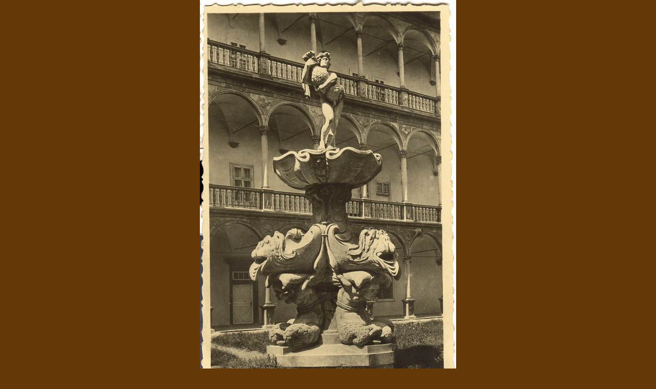

--- FILE ---
content_type: text/html; charset=UTF-8
request_url: https://www.pohlednice-bucovice.cz/fotoalbum/zamek/zamek-048.jpg.-.html
body_size: 968
content:
<?xml version="1.0" encoding="utf-8"?>
<!DOCTYPE html PUBLIC "-//W3C//DTD XHTML 1.0 Transitional//EN" "http://www.w3.org/TR/xhtml1/DTD/xhtml1-transitional.dtd">
<html lang="cs" xml:lang="cs" xmlns="http://www.w3.org/1999/xhtml">

    <head>

        <meta http-equiv="content-type" content="text/html; charset=utf-8" />
        <meta name="description" content="Bučovice na pohlednicích. Jsou zde vystaveny pohlednice Bučovic (Butschowitz) od r. 1898 do 50tých let minulého století. Pohlednice jsou rozděleny do několika rubrik. Dále jsou zde dobové fotografie z minulého století. " />
        <meta name="keywords" content="pohlednice, bučovice, bucovice, &quot;pohlednice bučovic&quot;, butschowitz, pohledy, &quot;sbírka pohlednic&quot;, ansichtskarten, hrady, zámky, &quot;zámek Bučovice&quot;, kalvárie, náměstí, světlotisky, litografie" />
        <meta name="robots" content="all,follow" />
        <meta name="author" content="<!--/ u_author /-->" />
        <link rel="stylesheet" href="/style.1656677166.1.css" type="text/css" />
        
        <script type="text/javascript" src="https://www001.estranky.cz/user/js/index.js" id="index_script" ></script>
        <title>
                                   Pohlednice - Bučovice
        </title>

        <style>
          body {margin: 0px; padding: 0px;}
        </style>
    </head>
<body>
    <script language="JavaScript" type="text/javascript">
    <!--
      index_setCookieData('index_curr_fullphoto', 255);
    //-->
  </script>
  <a href="javascript: close();"><img src="/img/original/255/zamek-048.jpg" border="0" alt="Zámek 048.jpg" width="500" height="780"></a>

<!-- NO GEMIUS -->
</body>
</html>
